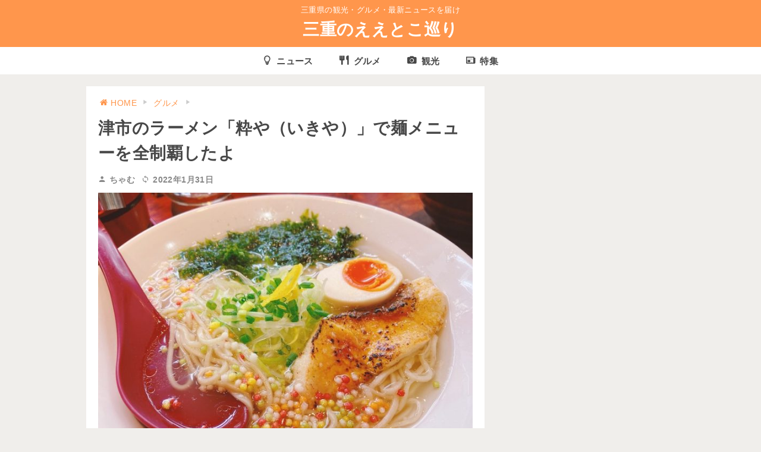

--- FILE ---
content_type: text/html; charset=utf-8
request_url: https://mie-eetoko.com/chusei/851
body_size: 18625
content:
<!DOCTYPE html>
<html>
<head prefix="og: http://ogp.me/ns# fb: http://ogp.me/ns/fb# article: http://ogp.me/ns/article#">
  <title>津市のラーメン「粋や（いきや）」で麺メニューを全制覇したよ | 三重のええとこ巡り - 三重県の観光・グルメ・最新ニュースを届け</title>
  <meta property="og:title" content="津市のラーメン「粋や（いきや）」で麺メニューを全制覇したよ"  />
  <meta property="og:type" content="website" />
  <meta property="og:url" content="https://mie-eetoko.com/chusei/851" />
  <meta property="og:image" content="https://i.mie-eetoko.com/IMG_5442-700x525.jpg" />
  <meta property="og:site_name" content="三重のええとこ巡り" />
  <meta property="og:description" content="津市久居藤が丘にある麺匠粋や（いきや）。地物食材にこだわった特性スープが頂ける人気のラーメン店を食レポしました。" />
  <meta property="fb:app_id" content="384420812002456" />
  <meta name="robots" content="max-image-preview:large">
  <meta name="twitter:card" content="summary_large_image">
  <meta name="twitter:title" content="津市のラーメン「粋や（いきや）」で麺メニューを全制覇したよ | 三重のええとこ巡り - 三重県の観光・グルメ・最新ニュースを届け">
  <meta content="津市久居藤が丘にある麺匠粋や（いきや）。地物食材にこだわった特性スープが頂ける人気のラーメン店を食レポしました。" name="description" /> 
  <meta name="twitter:description" content="津市久居藤が丘にある麺匠粋や（いきや）。地物食材にこだわった特性スープが頂ける人気のラーメン店を食レポしました。">
  <meta name="twitter:image:src" content="https://i.mie-eetoko.com/IMG_5442-700x525.jpg">
  <meta name="twitter:domain" content="https://mie-eetoko.com">
  <link rel="canonical" href="https://mie-eetoko.com/chusei/851" />
  <meta name="viewport" content="width=device-width, initial-scale=1.0" />
  <link rel="icon" href="/favicon.ico" />
  <link rel="alternate" type="application/rss+xml" title="三重のええとこ巡り" href="https://mie-eetoko.com/feed/">
  <style>﻿html{scroll-behavior:smooth}.dammy{margin:0px}.genre.news{color:#009ae5}.genre.gourmet{color:#e5b500}.genre.kanko{color:#2fb36b}.genre.report{color:#9876ff}.genre.event{color:#ff5151}*{margin:0px;padding:0px;line-height:1em;list-style:none;text-decoration:none}a.btn--orange{border:1px solid #ff964c;text-decoration:none !important;margin:0.8em 0px;display:block;text-align:center;border-radius:10px;line-height:1.5em}a.btn-c{position:relative;padding:0.8rem 3rem 0.8rem 2rem}a.btn-c i.fa{margin-right:1rem}a.btn-c:before{font-family:'icomoon';font-size:1.6rem;line-height:1;position:absolute;top:calc(50% - .8rem);right:1rem;margin:0;padding:0;content:'\e913'}body{background-color:#f0eeeb;font-size:15px;font-family:sans-serif;color:#484848;-webkit-text-size-adjust:100%;letter-spacing:.4px;overflow-wrap:break-word;word-break:normal}.wrap{margin:0px auto;box-sizing:border-box}.ads_sample{background-color:#eee;height:5em;line-height:5em;text-align:center;border:1px solid #aaa;box-sizing:border-box}header{font-family:'Kosugi Maru', sans-serif;background-color:#fff}header .description{font-size:13px;text-align:center;background-color:#ff964c;color:#fff;padding:8px;padding-top:10px}header .genre{text-align:center}header .genre li{display:inline-block}header .genre li a{display:block;padding:15px 20px;font-weight:bold;padding-bottom:12px;color:#484848;border-bottom:3px solid #fff}header .genre li.home a:before{content:"";font-family:"icomoon";margin-right:8px}header .genre li.news a:before{content:"";font-family:"icomoon";margin-right:8px}header .genre li.gourmet a:before{content:"";font-family:"icomoon";margin-right:8px}header .genre li.kanko a:before{content:"";font-family:"icomoon";margin-right:8px}header .genre li.report a:before{content:"";font-family:"icomoon";margin-right:8px}header .genre li.active.home a,header .genre li.home:hover{color:#ff964c}header .genre li.active.news a,header .genre li.news:hover a{color:#009ae5}header .genre li.active.gourmet a,header .genre li.gourmet:hover a{color:#e5b500}header .genre li.active.kanko a,header .genre li.kanko:hover a{color:#2fb36b}header .genre li.active.report a,header .genre li.report:hover a{color:#9876ff}header .genre li.active.event a,header .genre li.event:hover a{color:#ff5151}header .logo .title{padding-top:5px;padding-bottom:15px;text-align:center;background-color:#ff964c}header .logo .title a{font-size:28px;color:#fff;font-weight:bold}#visual{background-color:#484848;margin-bottom:50px}#visual .wrap:after{content:".";display:block;clear:both;height:0;visibility:hidden}#visual .wrap .carousel-cell span{position:absolute;bottom:0px;right:0px;background-color:rgba(0,0,0,0.5);color:#fff;padding:10px;display:block;font-weight:bold;font-size:17px}#visual .wrap img{height:300px;display:block}#container{margin:20px 0px}#container #pankuzu{font-size:13px;color:#ccc;margin-bottom:15px;background-color:#fff}#container #pankuzu i{vertical-align:top}#container #pankuzu a{margin:0px 3px;color:#ff964c;font-size:14px}#container #pankuzu a.home:before{content:"\e905";font-family:"icomoon";margin-right:5px}#container #main{display:flex;margin:0px auto;width:990px;justify-content:space-between}#container #main #user{margin-bottom:20px;padding-bottom:15px;background-color:#fff}#container #main #user .icon{background-image:url(/cover_1x.jpg);height:130px;background-repeat:no-repeat;background-position:center;background-size:cover;text-align:center;position:relative}#container #main #user .icon.cham{background-image:url(/cham_cover_1x.jpg)}#container #main #user .icon img{-webkit-box-shadow:0px 0px 5px rgba(72,72,72,0.6);-moz-box-shadow:0px 0px 5px rgba(72,72,72,0.6);box-shadow:0px 0px 5px rgba(72,72,72,0.6);width:20%;position:absolute;bottom:-23%;left:50%;margin-left:-10%;border-radius:50%;border:3px solid #fff}#container #main #user .name{text-align:center;margin-top:50px;font-size:18px;font-weight:bold}#container #main #user .profile{padding:20px;font-size:14px;line-height:1.6em}#container #main #user .twitter{padding:0px 20px;margin-bottom:10px;text-align:center}#container #main #user .twitter a{background-color:#eee;padding:8px;color:#333;display:inline-block;font-size:14px;margin-bottom:8px;margin-right:8px;border:1px solid #dfdfdf;border-radius:5px;transition:0.3s ease;font-size:17px}#container #main #user .twitter a:hover{opacity:0.6}#container #main #contents{width:670px}#container #main .ads_relate{margin-top:20px}#container #main #pager{margin-top:10px}#container #main #pager ul:after{content:".";display:block;clear:both;height:0;visibility:hidden}#container #main #pager ul li{float:left;display:block;list-style:none;margin-top:10px;height:calc(10% - 9px);width:calc(10% - 9px);margin-right:10px}#container #main #pager ul li:nth-child(10n){margin-right:0px}#container #main #pager ul li a{font-size:1.4em;border:1px solid #ff964c;box-sizing:border-box;text-align:center;display:block;height:100%;width:100%;text-decoration:none;color:#ff964c;line-height:40px;background-color:#fff}#container #main #pager ul li.cursor a{border:1px solid #ff9549;background-color:#ff964c;color:#fff}#container #main .ads_pc{display:block}#container #main .ads_sp{display:none}#container #main .ads_auto{margin-top:30px}#container #main .thumbnail_list .list{border-bottom:1px solid #eaeaea;transition:0.3s ease;margin-bottom:10px;padding-bottom:10px}@media screen and (min-width: 900px){#container #main .thumbnail_list .list:hover{opacity:0.7}}#container #main .thumbnail_list .list:after{content:".";display:block;clear:both;height:0;visibility:hidden}#container #main .thumbnail_list .list .image{float:left;width:25%;position:relative}#container #main .thumbnail_list .list .image img{width:100%;height:auto;display:block}#container #main .thumbnail_list .list .image span{display:block;width:28px;height:28px;line-height:28px;border:2px solid #fff;border-radius:20px;position:absolute;background-color:#bbb;color:#fff;top:-10px;left:-10px;text-align:center;font-size:15px;font-weight:bold}#container #main .thumbnail_list .list:nth-child(1) .image span{background-color:#e5b500}#container #main .thumbnail_list .list:nth-child(2) .image span{background-color:#009ae5}#container #main .thumbnail_list .list:nth-child(3) .image span{background-color:#fda18c}#container #main .thumbnail_list .list:last-child{margin-bottom:0px}#container #main .thumbnail_list .list .content{float:right;width:70%}#container #main .thumbnail_list .list .content .title,#container #main .thumbnail_list .list .content .ranking{color:#484848;font-size:17px;line-height:1.45em;font-weight:bold;overflow:hidden}#container #main .thumbnail_list .list .content .date{color:#888;margin-top:0.3em;font-size:13px}#container #main .thumbnail_list .list .content .view{margin-top:0.5em;font-size:17px;font-weight:bold;color:#888}#container #main .thumbnail_list .list .content .view:before{content:"";font-family:"icomoon";margin-right:4px}#container #main .thumbnail_list .list .content .ranking+.title{line-height:1.4em}#container #main #sidebar{width:300px}#container #main #sidebar .thumbnail_list .list:last-child{border-bottom:0px;padding-bottom:0px}#container #main #sidebar .fixed{margin-top:20px;position:-webkit-sticky;position:sticky;top:20px}#container #main #sidebar .jingu a{padding:17px;background-color:#fff;display:block;color:#484848;font-weight:bold;text-decoration:none}#container #main #sidebar .jingu a img{display:block;width:100%;height:auto}#container #main #sidebar .jingu a span{display:block}#container #main #sidebar .jingu a .text{padding:10px 0px;line-height:1.5em}#container #main #sidebar .jingu a .download{background-color:#ff964c;color:#fff;font-weight:bold;padding:15px;border-radius:15px;text-align:center}#container #main #sidebar .box{margin-top:20px}#container #main #sidebar .box:first-child{margin-top:0px}#container #main #sidebar .box h5{border-top:3px solid #ff964c;color:#484848;background-color:#fff;padding:15px;font-size:17px}#container #main #sidebar .box h5 i{margin-right:10px;color:#ff964c}#container #main #sidebar .box .inner{padding:15px;padding-top:5px;background-color:#fff}#container #main #sidebar .box .tag{padding:0px}#container #main #sidebar .box .tag:after{content:".";display:block;clear:both;height:0;visibility:hidden}#container #main #sidebar .box .tag li{border-top:1px solid #eaeaea;text-align:center;float:left;box-sizing:border-box;width:50%}#container #main #sidebar .box .tag li:nth-child(2n){border-left:1px solid #eaeaea}#container #main #sidebar .box .tag li a{display:block;padding:12px;color:#ff964c;font-size:14px;font-weight:bold}#container #main #sidebar .box .tag li a:hover{opacity:0.8;transition:0.3s ease}#container #main #sidebar .box .genre{padding:0px}#container #main #sidebar .box .genre li{border-top:1px solid #eaeaea;text-align:left}#container #main #sidebar .box .genre li:nth-child(2n){border-left:1px solid #eaeaea}#container #main #sidebar .box .genre li a{display:block;padding:12px;color:#ff964c;padding-left:15px}#container #main #sidebar .box .genre li a:hover{opacity:0.8;transition:0.3s ease}#container #main #sidebar .box .genre li.news a:before{content:"";font-family:"icomoon";margin-right:15px}#container #main #sidebar .box .genre li.gourmet a:before{content:"";font-family:"icomoon";margin-right:15px}#container #main #sidebar .box .genre li.kanko a:before{content:"";font-family:"icomoon";margin-right:15px}#container #main #sidebar .box .genre li.report a:before{content:"";font-family:"icomoon";margin-right:15px}#container #main #sidebar .box .whats .image img{width:100%;object-fit:cover;height:150px}#container #main #sidebar .box .whats .content{line-height:1.6em;font-size:14px}#container #main #sidebar .box .whats .content a{display:block;margin-top:14px}#container #main #sidebar .box.ads{text-align:center}#container #main #sidebar .box .tags{padding-bottom:10px}#container #main #sidebar .box .tags ul{font-size:0}#container #main #sidebar .box .tags ul li{display:inline-block;line-height:1.4em}#container #main #sidebar .box .tags ul li a{background-color:#eee;padding:8px;color:#484848;display:inline-block;font-size:13px;margin-bottom:8px;margin-right:8px;border:1px solid #dfdfdf;border-radius:5px;transition:0.3s ease;background-color:#e1e1e1;border-color:#d5d5d5}#container #main #sidebar .box .tags ul li a:hover{opacity:0.6}#container #main #category_visual{background-image:no-repeat;background-position:center;background-size:cover;color:#fff;margin-bottom:30px}#container #main #category_visual .category_wrap{background-color:rgba(0,0,0,0.5);padding:50px 160px}#container #main #category_visual h1{font-size:28px;margin-bottom:20px;text-align:center;font-weight:bold}#container #main #category_visual p{font-size:17px;line-height:1.6em}#container #main #article{background-color:#fff;padding-top:20px;padding-bottom:1px}#container #main #article #article_header{padding-left:20px;padding-right:20px}#container #main #article #article_header .meta{color:#888;font-size:14px;font-weight:bold;margin:15px 0px}#container #main #article #article_header .meta a{color:#888;font-size:14px;margin-right:0.5em}#container #main #article #article_header .meta span{color:#ff964c}#container #main #article #article_header .meta.event{line-height:1.6em}#container #main #article #article_header .tag{margin:10px 0px}#container #main #article #article_header .tag a{display:inline-block;padding:10px;background-color:#eee;border:1px solid #ddd;border-radius:10px;font-size:13px;color:#484848;margin-right:6px}#container #main #article #article_header h1{font-size:28px;font-weight:bold;line-height:1.5em;color:#484848;margin-bottom:15px}#container #main #article #article_header .author{margin:1em 0px;margin-top:10px;color:#333}#container #main #article #article_header .author a{color:#333;font-size:14px}#container #main #article #article_header .image img{width:100%;height:auto;display:block}#container #main #article #article_header .maegaki{margin-top:27px}#container #main #article #article_header .maegaki p{font-size:17px;line-height:1.8em}#container #main #article .share{margin-top:15px;display:flex;justify-content:space-between}#container #main #article .share li{width:48%;margin-right:1.2%}#container #main #article .share li a{display:block;padding:15px 0px;font-size:14px;text-align:center;color:#fff;border-radius:5px;border-bottom:4px solid}#container #main #article .share li a i{margin-right:5px}#container #main #article .share li:last-child{margin-right:0px}#container #main #article .share .twitter a{background-color:#1DA1F2;border-color:#0b76b8}#container #main #article .share .facebook a{background-color:#4267b2;border-color:#2d477a}#container #main #article .share .line a{background-color:#00B900;border-color:#006d00}#container #main #article .share .pocket a{background-color:#d3505a;border-color:#ab2b35}#container #main #article .share .hatena a{background-color:#2d6bc4;border-color:#1f4986}#container #main #article dl{border-top:1px solid #ddd;border-left:1px solid #ddd;margin:1em 0px;display:flex;flex-wrap:wrap}#container #main #article dl dt{font-weight:bold;width:200px}#container #main #article dl dt,#container #main #article dl dd{border-bottom:1px solid #ddd;border-right:1px solid #ddd;box-sizing:border-box;font-size:17px;line-height:1.6em;padding:15px;background-color:#eee}#container #main #article dl dt:nth-of-type(odd),#container #main #article dl dd:nth-of-type(odd){background-color:#fff}#container #main #article dl dd{width:calc(100% - 200px)}#container #main #article #index{background-color:#eee;border:2px solid #ff964c;margin:30px 20px;position:relative}#container #main #article #index a{color:#484848;font-weight:normal}#container #main #article #index a:hover{text-decoration:underline}#container #main #article #index p.index_title{margin:0px;font-size:17px;font-weight:bold;background-color:#ff964c;color:#fff;line-height:1.4em;padding:5px 15px;text-align:center}#container #main #article #index p.index_title:before{content:"";font-family:"icomoon";margin-right:8px}#container #main #article #index p.index_switch{margin:0px;text-align:center;position:absolute;bottom:0px;left:0px;width:100%;cursor:pointer;background:linear-gradient(to bottom, rgba(250,252,252,0) 0%, rgba(250,252,252,0.95) 90%);padding-top:25px;padding-bottom:15px}#container #main #article #index p.index_switch span{display:inline-block;background-color:#ff964c;color:#fff;padding:10px 15px;padding-bottom:10px;border-radius:20px;font-size:13px;color:#fff;font-weight:bold}#container #main #article #index p.index_switch.off span:before{content:"目次を開く ";font-family:"icomoon";margin-right:8px}#container #main #article #index p.index_switch.on{position:static;padding-top:0px}#container #main #article #index p.index_switch.on span:before{content:"目次を閉じる ";font-family:"icomoon";margin-right:8px}#container #main #article #index ul{margin:0px;padding:17px;padding-left:0px;padding-bottom:15px;overflow:hidden}#container #main #article #index ul li{margin-bottom:0.6em;list-style:none}#container #main #article #index ul li:after{content:".";display:block;clear:both;height:0;visibility:hidden}#container #main #article #index ul li:last-child{margin-bottom:0px}#container #main #article #index ul li span{color:#ff964c;font-weight:bold;float:left;width:calc(1.7em + 5px);display:block;line-height:1.5em;text-align:right}#container #main #article #index ul li a{font-weight:bold;text-decoration:none;float:right;font-size:17px;display:block;width:calc(100% - 1.6em - 12px);line-height:1.5em}#container #main #article #article_body{margin:20px 0px;padding-left:20px;padding-right:20px}#container #main #article #article_body .news_image figcaption{text-align:center;margin-top:0.7em;color:#888;line-height:1.4em;font-size:13px}#container #main #article #article_body #writer{margin:25px 0px}#container #main #article #article_body .draft{margin-top:1rem;position:relative;color:#664d03;background-color:#fff3cd;border-color:#ffecb5;padding:1rem 1rem;margin-bottom:1rem;border:1px solid transparent;border-radius:0.25rem;line-height:1.5em;text-align:center;font-size:1.4em}#container #main #article #article_body img{width:100%;height:auto;display:block}#container #main #article #article_body h2{background-color:#ff964c;color:#fff;padding:12px 15px;margin-top:2em;margin-bottom:1em;line-height:1.4em;font-size:20px;font-weight:bold;position:relative;border-radius:6px}#container #main #article #article_body h2:after{position:absolute;content:'';top:100%;left:30px;border:15px solid transparent;border-top:15px solid #ff964c;width:0;height:0}#container #main #article #article_body .caption{text-align:center;color:#888;line-height:1.5em;font-size:13px}#container #main #article #article_body .caption img{display:block;margin-bottom:1em}#container #main #article #article_body h2+h3{margin-top:2em}#container #main #article #article_body blockquote{border:1px solid #ccc;padding:15px;background-color:#eee;margin:20px 0px;line-height:2em}#container #main #article #article_body blockquote p{margin-top:15px;margin-bottom:0px}#container #main #article #article_body h3{margin-top:1.5em;border-left:4px solid #ff964c;padding-left:0.6em;padding-top:0.5em;padding-bottom:0.5em;font-weight:bold;line-height:1.5em;color:#484848;font-size:18px;margin-bottom:1em}#container #main #article #article_body h3+h4{margin-top:1.5em}#container #main #article #article_body .yoyaku{display:flex;justify-content:space-between;border:1px solid #ccc;border-radius:10px;padding:13px;margin:20px 0px}#container #main #article #article_body .yoyaku .yoyaku_img{flex:0 0 20%}#container #main #article #article_body .yoyaku .yoyaku_img img{display:block;object-fit:cover;height:100%}#container #main #article #article_body .yoyaku .yoyaku_info{margin:0px 20px;flex-grow:1}#container #main #article #article_body .yoyaku .yoyaku_info .yoyaku_title{font-size:1.3em;line-height:1.5em;font-weight:bold}#container #main #article #article_body .yoyaku .yoyaku_info .yoyaku_plan{color:#aaa;margin-top:0.4em;line-height:1.5em}#container #main #article #article_body .yoyaku .yoyaku_button{margin-top:0.8em}#container #main #article #article_body .yoyaku .yoyaku_button a{display:block;font-size:16px;background-color:#ff964c;color:#fff;font-weight:bold;padding:12px;border-radius:15px;text-align:center;text-decoration:none}#container #main #article #article_body .yoyaku .yoyaku_button a:hover{background-color:#ff964ccc}#container #main #article #article_body .yoyaku .yoyaku_price{font-size:0.9em;white-space:nowrap;flex:1}#container #main #article #article_body .yoyaku .yoyaku_price span{margin-top:7px;display:block;font-size:1.7em;font-weight:bold}#container #main #article #article_body h4{margin-top:2em;line-height:1.4em;font-size:17px;font-weight:bold}#container #main #article #article_body h4:before{content:"\e904";font-family:"icomoon";color:#ff964c;margin-right:8px}#container #main #article #article_body .report_link{background:#fff;display:table;border:solid 3px #ff964c;font-weight:bold;max-width:400px;margin:1.5em 0}#container #main #article #article_body .report_link a{text-decoration:none;display:block;height:100%}#container #main #article #article_body .report_link .image{display:table-cell;width:100px;height:100px;vertical-align:middle}#container #main #article #article_body .report_link .image amp-img{height:100%}#container #main #article #article_body .report_link .image img{height:100%;width:100%;object-fit:cover;margin:0px}#container #main #article #article_body .report_link .title{display:table-cell;vertical-align:middle;padding:0.5em 1em;width:calc(100% - 100px);border-left:#ff964c solid 3px;margin:0px;line-height:1.4em;font-size:1em}#container #main #article #article_body .report_link .title a{line-height:1.4em}#container #main #article #article_body .fuki{margin-top:1.5em;display:block}#container #main #article #article_body .fuki p{margin:0px}#container #main #article #article_body .fuki:before,#container #main #article #article_body .fuki:after{clear:both;content:"";display:block}#container #main #article #article_body .fuki span.icon{display:block;float:left;width:80px;text-align:center;font-size:0.75em}#container #main #article #article_body .fuki.fugamaru span.icon:before{background-image:url("https://i.mie-eetoko.com/DSC019022.jpg")}#container #main #article #article_body .fuki.cham span.icon:before{background-image:url("https://i.mie-eetoko.com/IMG_8119.jpg")}#container #main #article #article_body .fuki.hodumi span.icon:before{background-image:url("https://i.mie-eetoko.com/Yfq4mUGY_400x400.jpg")}#container #main #article #article_body .fuki span.icon:before{content:"";width:80px;height:80px;background-size:cover;border-radius:45px;display:block;margin-bottom:5px}#container #main #article #article_body .fuki span.text{display:block;position:relative;margin:0 100px 0px;margin-right:0px;padding:16px;box-shadow:1px 1px 5px #aaaaaa90;border-radius:10px;background-color:#f0f0f0;border:1px solid #aaa;line-height:1.7em;font-size:0.9em}#container #main #article #article_body .fuki span.text:before{position:absolute;top:16px;left:-24px;content:'';border:12px solid transparent;border-right:12px solid #aaa}#container #main #article #article_body .fuki span.text:after{position:absolute;top:16px;left:-22px;content:'';border:12px solid transparent;border-right:12px solid #f0f0f0}#container #main #article #article_body div.mbox{padding:15px;background-color:#eee;margin:30px 0px;line-height:1.4em;border-radius:13px}#container #main #article #article_body div.mbox>*{margin-top:0px}#container #main #article #article_body div.mbox *:last-child{margin-bottom:0px}#container #main #article #article_body iframe{margin-top:1em;display:block;width:100%;height:350px}#container #main #article #article_body p{font-size:17px;line-height:1.9em;margin:1.5em 0px}#container #main #article #article_body a{text-decoration:underline;color:#ff964c}#container #main #article #article_body .image{font-size:13px;line-height:1em;display:block;text-align:center;margin-bottom:-10px}#container #main #article #article_body .image i{color:#888;font-style:normal}#container #main #article #article_body .image img{display:block;margin-bottom:5px;margin-left:auto;margin-right:auto}#container #main #article #article_body h4+p,#container #main #article #article_body h4+div,#container #main #article #article_body h4+ul{margin-top:1em}#container #main #article #article_body ul{border:solid 2px #ffb03f;padding:0 0.5em;position:relative}#container #main #article #article_body ul li{line-height:1.5;padding:0.5em 0 0.5em 1.4em;border-bottom:dashed 1px silver;list-style-type:none !important}#container #main #article #article_body ul li:before{content:"";font-family:"icomoon";margin-right:8px}#container #main #article #article_body ul li:before{position:absolute;left:0.5em;color:#ffb03f}#container #main #article #article_body ul li:last-of-type{border-bottom:none}#container #main #article #article_body .author{padding:15px;background-color:#eee;display:flex;margin:30px 0px;margin-bottom:10px}#container #main #article #article_body .author p{margin:0px;font-size:14px}#container #main #article #article_body .author .image{width:80px;height:80px;margin-right:20px}#container #main #article #article_body .author .image img{width:100%;height:100%;object-fit:cover;border-radius:40px;margin:0px}#container #main #article #article_body .author .info{width:75%}#container #main #article #article_body .author .info .name{font-weight:bold;margin:0.5em 0px}#container #main #article #article_body .author .info .name a{font-size:18px;text-decoration:none}#container #main #article #article_footer{padding-left:20px;padding-right:20px;padding-bottom:20px}#container #main #article #article_footer .share_title{font-size:13px;color:#888;text-align:center}#container #main #article #article_footer .tag{text-align:center;margin:15px 0px;margin-bottom:20px}#container #main #article #article_footer .tag a{background-color:#eee;padding:8px;color:#484848;display:inline-block;font-size:13px;margin-bottom:8px;margin-right:8px;border:1px solid #dfdfdf;border-radius:5px;transition:0.3s ease}#container #main #article #article_footer .tag a:hover{opacity:0.6}#container #main #article #article_footer .ads_box{margin:0px auto}#container #main #article #article_footer .ads_box:after{content:".";display:block;clear:both;height:0;visibility:hidden}#container #main #article #article_footer .ads_box .ads{float:left}#container #main #article #article_footer .ads_box .ads:last-child{float:right}#container #main #article .article_other h5{text-align:center;font-size:17px;margin-bottom:15px;border-top:3px solid #ff964c;padding:15px;border-bottom:1px solid #eaeaea}#container #main #article .article_other .article_other_body{margin:0px 20px}#container #main #article .article_other .article_other_body p{font-size:14px;line-height:1.5em;margin-top:1em}#container #main #article .article_other .article_other_body p:first-child{margin-top:0}#container #main #article .article_other .article_other_body p a:first-child{margin-right:15px}#container #main #article .article_other .article_other_body .view{margin-top:0.4em}#container #main #article .article_other .thumbnail_list{padding-bottom:5px}#container #main #article .article_other .thumbnail_list:after{content:".";display:block;clear:both;height:0;visibility:hidden}#container #main #article .article_other .thumbnail_list .list{float:left;width:48%}#container #main #article .article_other .thumbnail_list .list .title{height:4.2em;overflow:hidden}#container #main #article .article_other .thumbnail_list .list:nth-child(2n){margin-left:4%}#container #main #article .article_other .thumbnail_list .list:last-child{margin-bottom:0px}#container #main #article #article_event{margin-top:30px;margin-bottom:20px}#container #new_entry{background-color:#fff;position:relative;margin-bottom:20px}#container #new_entry a{display:block}#container #new_entry .image img{width:100%;height:auto;display:block}#container #new_entry .image .label{position:absolute;top:0px;left:0px;background-color:#ff0000;color:#fff;font-size:18px;font-weight:bold;padding:10px 15px;display:inline-block}#container #new_entry .info{position:absolute;bottom:0px;width:100%;padding:20px;box-sizing:border-box;background:-moz-linear-gradient(top, transparent 0%, transparent 3%, rgba(0,0,0,0.7) 100%);background:-webkit-linear-gradient(top, transparent 0%, transparent 3%, rgba(0,0,0,0.7) 100%);background:linear-gradient(to bottom, transparent 0%, transparent 3%, rgba(0,0,0,0.7) 100%);filter:progid:DXImageTransform.Microsoft.gradient( startColorstr='#00000000', endColorstr='#b3000000',GradientType=0 );font-weight:bold}#container #new_entry .genre{font-size:14px;font-weight:bold;margin-bottom:10px;color:#fff;display:inline-block;padding:8px;border-radius:10px}#container #new_entry .genre.news{background-color:#009ae5}#container #new_entry .genre.news:before{content:"";font-family:"icomoon";margin-right:8px}#container #new_entry .genre.gourmet{background-color:#e5b500}#container #new_entry .genre.gourmet:before{content:"";font-family:"icomoon";margin-right:8px}#container #new_entry .genre.kanko{background-color:#2fb36b}#container #new_entry .genre.kanko:before{content:"";font-family:"icomoon";margin-right:8px}#container #new_entry .genre.report{background-color:#9876ff}#container #new_entry .genre.report:before{content:"";font-family:"icomoon";margin-right:8px}#container #new_entry h2{color:#fff;line-height:1.6em;font-size:23px;text-shadow:0px 0px 10px #000000}#container #new_entry .description{text-shadow:0px 0px 10px #000000;margin-top:15px;font-size:14px;line-height:1.6em;color:#eee}#container #entries:after{content:".";display:block;clear:both;height:0;visibility:hidden}#container #entries .title{background-color:#fff;padding:15px;margin-bottom:20px;font-weight:bold}#container #entries .description{line-height:1.7em;margin-top:-10px;font-size:14px;margin-bottom:35px}#container #entries .list:after{content:".";display:block;clear:both;height:0;visibility:hidden}#container #entries .entry{background-color:#fff;height:200px;overflow:hidden}#container #entries .entry>.link{display:block;transition:0.3s ease}@media screen and (min-width: 900px){#container #entries .entry>.link:hover{opacity:0.7}}#container #entries .entry:after{content:".";display:block;clear:both;height:0;visibility:hidden}#container #entries .entry .link{height:100%}#container #entries .entry .thumbnail{height:100%;float:left;width:40%;position:relative}#container #entries .entry .thumbnail img{width:100%;object-fit:cover;display:block;height:100%}#container #entries .entry .info{padding:15px;float:left;width:60%;box-sizing:border-box;border-bottom:1px solid #eaeaea;height:100%}#container #entries .entry .info .genre{font-weight:bold;font-family:'Kosugi Maru', sans-serif;margin-bottom:10px}#container #entries .entry .info h2{font-size:18px;line-height:1.4em;color:#484848;font-weight:700;display:block;height:2.9em;overflow:hidden;margin-bottom:6px}#container #entries .entry .info .date{color:#888;margin:15px 0px;font-size:13px}#container #entries .entry .info .maegaki{font-size:14px;line-height:1.7em;color:#484848;height:3em;overflow:hidden}footer{text-align:center;background-color:#fff;padding:20px;color:#888}footer a{color:inherit;text-decoration:underline}footer .copy{font-size:13px}@media screen and (max-width: 900px){.wrap{width:100%}body{padding:0px}header{z-index:999}header .description{padding-bottom:5px}header .logo{margin:0px}header .logo .title{padding-bottom:12px}header .logo .title a{line-height:1em;display:block;text-align:center;font-size:20px}header nav{overflow-x:scroll;width:100%;position:relative;border-bottom:1px solid #ddd;z-index:999}header nav ul.genre{display:table;padding-left:12px}header nav ul.genre li{padding-right:18px;display:table-cell;white-space:nowrap}header nav ul.genre li a{display:inline-block;padding:10px 0px;padding-bottom:7px;font-size:13px}#visual{margin-bottom:23px}#visual .wrap .carousel-cell span{font-size:13px}#visual .wrap img{height:190px}#container{margin:0px}#container #main{display:block;width:auto;overflow:hidden}#container #main #contents{margin:0px;width:100%}#container #main #contents #user .icon img{width:96px;margin-left:-48px}#container #main #contents #user .name{margin-top:50px;font-size:18px}#container #main #contents #user .profile{padding-top:15px;font-size:14px}#container #main #contents #category_visual{margin-bottom:8px}#container #main #pager{margin:10px}#container #main #pager ul li{width:calc(20% - 8px);margin-right:10px;margin-top:12px}#container #main #pager ul li:nth-child(5n){margin-right:0px}#container #main .ads_sp{display:block}#container #main #sidebar{margin:0px;width:100%;box-sizing:border-box;display:flex;flex-direction:column;margin-top:20px}#container #main #sidebar .fixed{position:static}#container #main #sidebar .ads{overflow:scroll}#container #main #sidebar .box{order:1}#container #main #sidebar .box h5{font-size:18px;padding-top:12px}#container #main #sidebar .box:last-child{order:-1}#container #main #category_visual .category_wrap{padding:20px}#container #main #category_visual h1{font-size:18px;margin-bottom:20px}#container #main #category_visual p{font-size:14px}#container #main #new_entry{margin-bottom:0px}#container #main #new_entry .info{padding:16px 12px}#container #main #new_entry .info .description{display:none}#container #main #new_entry .info h2{font-size:20px;line-height:1.5em}#container #main #entries{padding:0px}#container #main #entries .title{margin-bottom:0px;padding:25px 15px;font-size:18px}#container #main #entries .entry{width:auto;height:123px}#container #main #entries .entry:first-child .info{border-top:1px solid #eaeaea}#container #main #entries .entry:last-child{margin-bottom:0px}#container #main #entries .entry .thumbnail{width:32%}#container #main #entries .entry .info{width:68%;padding:12px}#container #main #entries .entry .info h2{font-size:17px;line-height:1.6em;height:3em;overflow:hidden}#container #main #entries .entry .info .date{margin-top:10px;margin-bottom:8px}#container #main #entries .entry .info p{font-size:14px}#container #main #entries .entry .info .maegaki{display:none}#container #main #article{padding:0px}#container #main #article #article_header{padding:0px;padding-top:5px}#container #main #article #article_header #pankuzu{padding:8px 17px;margin-bottom:10px;padding-bottom:0px}#container #main #article #article_header #pankuzu a{font-size:14px}#container #main #article #article_header .meta{font-size:14px;padding-left:17px;padding-right:17px;margin-top:10px}#container #main #article #article_header .tag{padding-left:10px}#container #main #article #article_header h1{font-size:21px;margin:12px 0px;line-height:1.4em;padding-left:17px;padding-right:17px}#container #main #article #article_header .maegaki{margin-top:17px}#container #main #article #article_header .maegaki p{padding:0px 17px;line-height:1.6em;font-size:14px}#container #main #article .ads_auto{margin:24px 0px}#container #main #article #index{margin:20px 17px}#container #main #article #index p{font-size:14px;padding:0px}#container #main #article #index p:before{width:35px;height:35px;line-height:35px}#container #main #article #index ul{padding:12px 10px;padding-left:0px}#container #main #article #index ul li{margin-bottom:0.8em;font-size:14px}#container #main #article #index ul li a{font-size:14px}#container #main #article #article_body{padding-left:17px;padding-right:17px;padding-bottom:10px;padding-top:0px;margin:0px}#container #main #article #article_body .fuki+h3{margin-top:1em}#container #main #article #article_body h3{margin-bottom:1em}#container #main #article #article_body .yoyaku{padding:0px;overflow:hidden;display:block;position:relative}#container #main #article #article_body .yoyaku .yoyaku_img{height:140px}#container #main #article #article_body .yoyaku .yoyaku_price{position:absolute;top:15px;right:15px;font-weight:bold;background-color:#fff;padding:12px;border-radius:15px;box-shadow:1px 1px 5px #aaaaaa;font-size:0.7em}#container #main #article #article_body .yoyaku .yoyaku_price span{font-size:2em}#container #main #article #article_body .yoyaku .yoyaku_info{padding:13px;margin:0px}#container #main #article #article_body dl{margin-top:1em;width:100%;display:block}#container #main #article #article_body dl dt,#container #main #article #article_body dl dd{width:100%;padding:10px 15px}#container #main #article #article_body dl dt{border-bottom:none;padding-bottom:0}#container #main #article #article_body dl dd{padding-top:5px}#container #main #article #article_body p{margin-top:1.4em;margin-bottom:1.4em;font-size:17px;line-height:1.8em}#container #main #article #article_body .google-auto-placed{margin-bottom:2em !important}#container #main #article #article_body .gallery_info,#container #main #article #article_body dl dd,#container #main #article #article_body dl dt{font-size:15px}#container #main #article #article_body .gallery_info{margin-top:1em}#container #main #article #article_body ul{font-size:17px}#container #main #article #article_body h2{font-size:18px;margin-bottom:1.2em;padding-bottom:10px}#container #main #article #article_body h3,#container #main #article #article_body h4{font-size:17px}#container #main #article #article_footer{padding-left:15px;padding-right:15px}#container #main #article #article_footer .share_title{margin-bottom:0px}#container #main #article #article_footer .ads_box{width:100%}#container #main #article #article_footer .ads_box .ads{float:none;width:100%;text-align:center;margin-top:20px;overflow:hidden}#container #main #article .article_other p a{display:block;margin-top:15px;display:block;margin-right:0px}#container #main #article .article_other .thumbnail_list{margin:0px}#container #main #article .article_other .thumbnail_list .list{float:none;width:auto;margin-left:0px}#container #main #article .article_other .thumbnail_list .list:nth-child(2n){margin-left:0px}#container #main #article .article_other .thumbnail_list .list .image{padding-left:10px;box-sizing:border-box;width:22%}#container #main #article .article_other .thumbnail_list .list .content{width:72%;padding-right:11px}#container #main #article .article_other .thumbnail_list .list .content .title{font-size:17px}#container #main #article .share{margin-top:15px}#container #main #article .share li a{padding:10px 0px;font-size:20px;text-align:center}#container #main #article .share li a i{margin:0px}#container #main #article .share li a span{display:none}footer{margin-top:20px}footer a{display:block;margin-top:10px}}.slider{position:relative}.slider .next,.slider .prev{border-radius:20px;position:absolute;top:50%;transform:translate(-50%, -50%);font-size:2.8em;color:#fff;text-shadow:0px 0px 10px black;cursor:pointer}.slider .next:active,.slider .prev:active{color:#ffff00}.slider .next{right:-10px}.slider .prev{left:30px}.slide-wrap{display:-webkit-box;display:-ms-flexbox;display:flex;overflow-x:scroll;-webkit-overflow-scrolling:touch;overflow-scrolling:touch;scroll-snap-type:x mandatory;padding:0;margin:0 0 1em 0;scroll-behavior:smooth}.slide{position:relative}.slide .slide_text{display:block;bottom:0px;width:100%;left:0px;box-sizing:border-box;padding:15px;text-align:center;font-size:13px;background:linear-gradient(to bottom, rgba(0,0,0,0), rgba(0,0,0,0.7));color:#fff;font-weight:bold;position:absolute;bottom:0px}.slide img{width:100%;height:auto}.slide-wrap .slide-content{flex:0 0 80%;margin:0 10px;height:100%}.slide-wrap .slide-content:first-child{margin-left:0px}.slide-wrap .slide-content:last-child{margin-right:0px}@media screen and (max-width: 480px){.slide-wrap .slide-content{flex:0 0 80%;margin:0px 5px;scroll-snap-align:center}}
@font-face{font-family:'icomoon';src:url(/fonts/icomoon.eot?etbb58);src:url(/fonts/icomoon.eot?etbb58#iefix) format("embedded-opentype"),url(/fonts/icomoon.ttf?etbb58) format("truetype"),url(/fonts/icomoon.woff?etbb58) format("woff"),url(/fonts/icomoon.svg?etbb58#icomoon) format("svg");font-weight:normal;font-style:normal;font-display:block}[class^="icon-"],[class*=" icon-"]{font-family:'icomoon';speak:never;font-style:normal;font-weight:normal;font-variant:normal;text-transform:none;line-height:1;-webkit-font-smoothing:antialiased;-moz-osx-font-smoothing:grayscale}.icon-person:before{content:"\e900"}.icon-loop:before{content:"\e901"}.icon-remove_red_eye:before{content:"\e902"}.icon-line-chart:before{content:"\e903"}.icon-check-square:before{content:"\e904"}.icon-home:before{content:"\e905"}.icon-tags:before{content:"\e906"}.icon-document-text:before{content:"\e907"}.icon-camera:before{content:"\e908"}.icon-calendar:before{content:"\e909"}.icon-tag:before{content:"\e90a"}.icon-pocket:before{content:"\e90b"}.icon-hatenabookmark:before{content:"\e90c"}.icon-line:before{content:"\e90d"}.icon-th-list:before{content:"\e90e"}.icon-plus-alt:before{content:"\e90f"}.icon-envelope:before{content:"\e910"}.icon-arrow-left-circle:before{content:"\e911"}.icon-arrow-right-circle:before{content:"\e912"}.icon-play_arrow:before{content:"\e913"}.icon-arrow-up-alt1:before{content:"\e914"}.icon-fork-and-knife:before{content:"\e915"}.icon-newspaper:before{content:"\e916"}.icon-camera1:before{content:"\e917"}.icon-bulb:before{content:"\e918"}.icon-location2:before{content:"\e948"}.icon-clock:before{content:"\e94e"}.icon-search:before{content:"\e986"}.icon-clipboard:before{content:"\e9b8"}.icon-point-up:before{content:"\ea03"}.icon-point-right:before{content:"\ea04"}.icon-point-down:before{content:"\ea05"}.icon-point-left:before{content:"\ea06"}.icon-checkmark:before{content:"\ea10"}.icon-facebook:before{content:"\ea90"}.icon-instagram:before{content:"\ea92"}.icon-twitter:before{content:"\ea96"}
</style>
  <!-- Global site tag (gtag.js) - Google Analytics -->
  <script async src="https://www.googletagmanager.com/gtag/js?id=UA-58021638-10"></script>
  <script>
    window.dataLayer = window.dataLayer || [];
  function gtag(){dataLayer.push(arguments);}
  gtag('js', new Date());
  
  gtag('config', 'UA-58021638-10');
  </script>
  <script async src="https://pagead2.googlesyndication.com/pagead/js/adsbygoogle.js?client=ca-pub-5615472808890514"
       crossorigin="anonymous"></script>
  <script src="https://code.jquery.com/jquery-3.6.0.min.js"></script>
</head>
<body>
<header>
<div class="description">
  <p>三重県の観光・グルメ・最新ニュースを届け</p>
</div>
<div class="wrap">
  <div class="logo">
    <div class="title"><a href="/">三重のええとこ巡り</a></div>
  </div>
  <nav>
  <ul class="genre">
    <li class='news'><a href="/news/">ニュース</a></li>
    <li class='gourmet'><a href="/gourmet/">グルメ</a></li>
    <li class='kanko'><a href="/kanko/">観光</a></li>
    <li class='report'><a href="/report/">特集</a></li>
  </ul>
  </nav>
</div>
</header>


<div id="container">


  <div id="main" class="wrap entry">

  <div id="contents">
  <div id="article">
  <div id="article_header">
    <p id="pankuzu"><a class="home" href="/">HOME</a> <i class="icon-play_arrow"></i> <a class="category" href="/gourmet/">グルメ</a> <i class="icon-play_arrow"></i></p>
    <h1>津市のラーメン「粋や（いきや）」で麺メニューを全制覇したよ</h1>
		<p class="meta">
      <i class="icon-person"></i> <a href="/user/cham/">ちゃむ</a>
      <i class="icon-loop"></i> <time>2022年1月31日</time>
    </p>
    <p class="image"><img alt="津市のラーメン「粋や（いきや）」で麺メニューを全制覇したよ" src="https://i.mie-eetoko.com/IMG_5442-700x525.jpg" width="700" height="525" /></p>
    <div class="maegaki">
      <p>津市久居藤が丘にある麺匠粋や（いきや）。地物食材にこだわった特性スープが頂ける人気のラーメン店を食レポしました。</p>
    </div>
  </div>
  <div id="article_body">
    <p>粋やにいきーや←</p>

<p>こんばんわ。ちゃむです。</p>

<p>今回は、津市久居藤が丘にあるラーメンやさんの「麺匠粋や（いきや）」に行ってきました。</p>

<p>実はここ、二回目なんですけどね。美味しいのでリピーターになっちゃいました笑　※相方は三回目</p>
<h2>１月２４日、粋やへ「行き」ました</h2>
<p>時間はお昼過ぎていたのですが、店内はほぼ満席。</p>

<p>カウンターとテーブル席があるのですが、カウンターの方へ案内されました。</p>

<p>因みに、案内された席が初回と全く一緒だったので正直驚きました（なんという偶然ｗ</p>

<p>さて、メニュー表を見てみると。。。</p>

<p><span class="image"><img class="alignnone size-large wp-image-852" src="https://i.mie-eetoko.com/150898-700x525.jpg" alt="" width="700" height="525" /></span></p>

<p>結構シンプルではありますが、どれも美味しそう✨</p>

<p>悩みに悩んで。。。</p>

<p><span style="color: #3366ff;">羅臼昆布と真鯛の潮そば</span>と<span style="color: #ff0000;">濃厚担々麺</span>を選択。出来上がりが待ち遠しいですねっ！</p>

<p>あ、ここで粋やのご紹介★</p>
<h3>麺匠 粋や とは</h3>
<p>伊勢自動車道・久居ICから車で約5分の場所にあるラーメン店。</p>

<p>「タンメン本舗ろざん」が移転し、さらなる味を追求して、店舗名を変更。</p>

<p><span style="color: #ff0000;">地元産の食材にこだわったオリジナルのラーメン</span>を味わえる。</p>

<p>麺は、三重県産と北海道産の小麦をブレンドした<span style="color: #ff0000;">自家製麺の低加水細麺</span>を使用。</p>

<p><a href="http://menshoikiya.com">公式ホームページ</a>には４つのこだわりが載ってます、そりゃぁ人気店なはずですわなー。</p>

<p>ちなみに、相方はタンメン本舗ろざんの熱狂的ファンでした↓</p>

<p><span class="image"><img class="alignnone size-large wp-image-854" src="https://i.mie-eetoko.com/IMG_6018-700x525.jpeg" alt="" width="700" height="525" />野菜たっぷりのあっさりラーメンが最高でした。復活希望！ by 相方</span></p>
<h3>ラーメン到着！</h3>
<p><span class="image"><img class="alignnone size-large wp-image-855" src="https://i.mie-eetoko.com/150901-700x525.jpg" alt="" width="700" height="525" /></span></p>

<p>さて、早速実食していきましょう！</p>
<h3><span style="color: #3366ff;">羅臼昆布と真鯛の潮そば</span></h3>
<p>なんともいい香りなんでしょう✨見た目もカラフルで、色々そそります。</p>

<p><span class="image"><span class="image"><img class="alignnone size-large wp-image-862" src="https://i.mie-eetoko.com/150900-700x525.jpg" alt="" width="700" height="525" /></span></span></p>

<p>口に入れると、タイの風味が口いっぱいに広がります。</p>

<p>身も軽く炙られており、一口かじると、なんと香ばしいのでしょうか。</p>

<p><span class="image"><img class="alignnone size-large wp-image-857" src="https://i.mie-eetoko.com/IMG_7548-525x700.jpg" alt="" width="525" height="700" /></span></p>

<p><span style="color: #3366ff;">麺にも魚介の出汁が絡みつき</span>、箸がどんどん進みます。</p>

<p>あっさりしてて食べやすく美味しい⭐</p>

<p>鯛ラーメンには味玉の半分サイズが入っているのですが、私は味玉が大好きなので１個トッピングしちゃいました笑</p>

<p><span class="image"><img class="alignnone size-large wp-image-863" src="https://i.mie-eetoko.com/IMG_7549-525x700.jpeg" alt="" width="525" height="700" /></span></p>

<p>この味玉、弾力が凄い！プニップニで噛むとフワッと柔らかい。味がしっかり染みてて最高でした。</p>
<h3><span style="color: #ff0000;">濃厚担々麺</span></h3>
<p>そして相方の担々麺のほうはというと、、、お！赤々としておりますが辛さはどれほどだろう？</p>

<p><span class="image"><img class="alignnone size-large wp-image-859" src="https://i.mie-eetoko.com/IMG_7546-700x525.jpeg" alt="" width="700" height="525" /></span></p>

<p>こちらもスープを一口飲むと。。。</p>

<p>お！<span style="color: #ff0000;">ごまの風味がまず口に広がり、鶏そぼろもゴロゴロ</span>と入ってくる。</p>

<p>それが、またまた麺にうまく絡みついて美味～♪</p>
<h3><span style="color: #ff9900;">炙りチャーシュー丼</span></h3>
<p><span class="image"><img class="alignnone size-large wp-image-860" src="https://i.mie-eetoko.com/IMG_5443-700x525.jpg" alt="" width="700" height="525" /></span></p>

<p>ちなみに、お互いにセットにしたので炙りチャーシュー丼も相方から１口頂いたのですが、</p>

<p><span style="color: #ff9900;">チャーシューはゴロゴロ</span>入っておりご飯にはタレが染み込んで・・・・<span style="font-size: 18pt; color: #ff9900;">お口の中が幸せいっぱいになります♡</span></p>

<p>もうほんとに、<span style="color: #ff9900; font-size: 18pt;">炙り加減も最高</span>なんです！！</p>
<h3><strong><span style="color: #ff00ff;">梅茶漬けご飯</span></strong></h3>
<p><span class="image"><img class="alignnone size-large wp-image-861" src="https://i.mie-eetoko.com/150904-700x525.jpg" alt="" width="700" height="525" /></span></p>

<p>私の方は梅茶漬けご飯を注文⭐</p>

<p>梅肉をほんの少し食べるだけでも梅が広がり、<span style="color: #ff00ff;">鯛ラーメンのスープとの相性が抜群！！！</span></p>

<p>さらさらっといけちゃいますね、これは。</p>

<p>どれもこれも最高すぎました♡</p>
<h3><span style="color: #808000;">錦爽地鶏ラーメン</span></h3>
<p><span class="image"><img class="alignnone size-large wp-image-864" src="https://i.mie-eetoko.com/IMG_4267-700x525.jpg" alt="" width="700" height="525" /></span></p>

<p>相方が以前、錦爽地鶏ラーメンを食べていたので、<span style="color: #ff0000;">ラーメン３種類をコンプリート</span>しました。</p>

<p>以下、相方の食レポになります。</p>



<p>ふがまるです。このラーメンが出てきた瞬間、鶏のいい香りで鼻が幸せになりました。</p>

<p>私は生粋の鶏白湯ラーメン好きなので、評価は厳しいです。</p>

<p>鶏の旨味がどれほど溶け込んでいるかがポイントなのですが、粋やさんの鶏白湯スープは・・・</p>

<p><span style="color: #808000; font-size: 18pt;">優しい味わいのトロ〜リ鶏白湯！</span></p>

<p>水っぽさがあると鶏白湯ラーメンは薄味になりがちです。でもここは水っぽさがなく、鶏のコラーゲンがこれでもかと溶け込んだトロ〜リスープ。</p>

<p>トロ〜リと聞くと<u>コッテリ感</u>がありそうに聞こえますが、<span style="color: #ff9900; font-size: 18pt;">後味爽やかなスープ</span>なんです。</p>

<p>これは女性ウケもバッチリだな〜と関心！麺とスープの絡みも最高でした！</p>


<h3>ごちそうさまでした！</h3>
<p><span class="image"><img class="alignnone size-large wp-image-865" src="https://i.mie-eetoko.com/IMG_7550-700x525.jpeg" alt="" width="700" height="525" /></span></p>

<p>残ったスープは、私の分まで全て相方が完食！ひたすら「美味い！」と連呼してました笑</p>

<p>あ、ここのお店なんですけどね、偶然にも<span style="color: #ff0000;">相方と店主が小・中学の同級生だった</span>という驚きの事実がありました笑</p>

<p>成人式以来、実に１１年ぶりの再開だったようです笑</p>

<p>世の中はなんだかんだ狭いのかもしれない。</p>

<p>なにはともあれ、ごちそうさまでした～！</p>
<h3>次回、「実はメニューがもう１品あったのでリベンジ！」の巻</h3>
<p><span class="image"><img class="alignnone size-large wp-image-866" src="https://i.mie-eetoko.com/IMG_7551-700x525.jpeg" alt="" width="700" height="525" /></span></p>

<p>入口のドアに新メニューが貼ってあるのに気づきませんでした笑</p>

<p>店主曰く、近々メニュー表を刷新するようです。</p>
<h2>「麺匠粋や」の営業情報</h2>
<ul>
 	<li class="rstinfo-table__subject">営業時間：11:00～14:30、18:00～22:00 ※スープが無くなり次第終了</li>
 	<li class="rstinfo-table__subject">定休日：火曜日※不定休有り（SNS要確認）</li>
 	<li>住所：〒514-1102　三重県津市久居藤ケ丘町2572</li>
 	<li>公式サイト：<a href="http://menshoikiya.com">http://menshoikiya.com</a></li>
 	<li>公式SNS：<a href="https://www.facebook.com/mensyouikiya/">粋やFacebook</a></li>
</ul>
<iframe style="border: 0;" tabindex="0" src="https://www.google.com/maps/embed?pb=!1m18!1m12!1m3!1d26244.585850674193!2d136.47036353959703!3d34.69071900795174!2m3!1f0!2f0!3f0!3m2!1i1024!2i768!4f13.1!3m3!1m2!1s0x0%3A0xeca40313a9ebb9d3!2z6bq65YygIOeyi-OChA!5e0!3m2!1sja!2sjp!4v1612188796183!5m2!1sja!2sjp" width="600" height="450" frameborder="0" allowfullscreen="allowfullscreen" aria-hidden="false"></iframe>

    <div class="author cham">
      <p class="image">
        <a href="/user/cham/"><img src="https://i.mie-eetoko.com/IMG_8119.jpg" width="80" height="80" alt="ちゃむ" /></a>
      </p>
      <div class="info">
        <p class="title">この記事を書いた人</p>
        <p class="name"><a href="/user/cham/">ちゃむ</a></p>
        <p class="profile">三重を撮る写真家「ふがまるちゃん」の相方。オシャレなスポットや飲食店、キッチンカーの取材が専門です。</p>
      </div>
    </div>

  </div>

  <div id="article_footer">
    <p class="share_title"><i class="icon-point-down"></i>　読み終わったらシェアしてね　<i class="icon-point-down"></i></p>
    
    <ul class="share">
      <li class="twitter"><a onclick="window.open(this.href, 'FBwindow', 'width=550, height=350, menubar=no, toolbar=no, scrollbars=yes'); return false;" href="http://twitter.com/intent/tweet?url=https://mie-eetoko.com/chusei/851&text=津市のラーメン「粋や（いきや）」で麺メニューを全制覇したよ&tw_p=tweetbutton"><i class="icon-twitter"></i><span>この記事をツイート</span></a></li>
      <li class="facebook"><a onclick="window.open(this.href, 'FBwindow', 'width=550, height=350, menubar=no, toolbar=no, scrollbars=yes'); return false;" href="http://www.facebook.com/sharer.php?src=bm&u=https://mie-eetoko.com/chusei/851"><i class="icon-facebook"></i><span>Facebookでシェアする</span></a></li>
    </ul>
  
  </div>

  <div class="article_other">
    <h5>合わせて読みたい記事</h5>
    <div class="thumbnail_list article_other_body">
      <div class="list">
        <a class="link_wrap" href="/chusei/3214">
         <div class="image">
           <img width="67" height="67" src="https://i.mie-eetoko.com/vison_tabearuki-2-150x150.jpg" />
         </div>
         <div class="content">
           <p class="title">【2024年版】ヴィソン多気の食べ歩きグルメ10選！おすすめランチも紹介します</p>
         </div>
</a>      </div>
      <div class="list">
        <a class="link_wrap" href="/iseshima/2690">
         <div class="image">
           <img width="67" height="67" src="https://i.mie-eetoko.com/0D9A4274-150x150.jpg" />
         </div>
         <div class="content">
           <p class="title">【2024年版】おかげ横丁&amp;おはらい町の食べ歩き9選</p>
         </div>
</a>      </div>
      <div class="list">
        <a class="link_wrap" href="/chusei/774">
         <div class="image">
           <img width="67" height="67" src="https://i.mie-eetoko.com/DSC08079-2-150x150.jpg" />
         </div>
         <div class="content">
           <p class="title">津市久居のRita（リタ）で噂のチーズラバパスタを食べたよ〜♪</p>
         </div>
</a>      </div>
      <div class="list">
        <a class="link_wrap" href="/iseshima/599">
         <div class="image">
           <img width="67" height="67" src="https://i.mie-eetoko.com/DSC00562-150x150.jpg" />
         </div>
         <div class="content">
           <p class="title">鳥羽市浦村の牡蠣を美味しく楽しむ方法</p>
         </div>
</a>      </div>
    </div>
  </div>

  <div class="article_other">
    <h5>新着の記事</h5>
    <div class="thumbnail_list article_other_body">
      <div class="list">
        <a class="link_wrap" href="/matome/6403">
         <div class="image">
           <img width="67" height="67" src="https://i.mie-eetoko.com/セブンイレブン-三重フェア-150x150.jpg" />
         </div>
         <div class="content">
           <p class="title">セブンイレブン「三重地物一番フェア」の全商品を食レポ 🍽 おすすめベスト３はこれだ！</p>
           <p class="date">2024年1月25日</p>
         </div>
</a>      </div>
      <div class="list">
        <a class="link_wrap" href="/chusei/6331">
         <div class="image">
           <img width="67" height="67" src="https://i.mie-eetoko.com/1000024490-150x150.jpg" />
         </div>
         <div class="content">
           <p class="title">容器もおしゃかわ 🍮 津市の手作りプリン専門店 プリンタイムへ行ってきました</p>
           <p class="date">2024年1月24日</p>
         </div>
</a>      </div>
      <div class="list">
        <a class="link_wrap" href="/chusei/6356">
         <div class="image">
           <img width="67" height="67" src="https://i.mie-eetoko.com/2A8A2252-強化-NR-150x150.jpg" />
         </div>
         <div class="content">
           <p class="title">東海地方で唯一！海岸で乗馬を楽しめるエルカバージョの体験レポ 🐴</p>
           <p class="date">2024年1月20日</p>
         </div>
</a>      </div>
      <div class="list">
        <a class="link_wrap" href="/iseshima/6304">
         <div class="image">
           <img width="67" height="67" src="https://i.mie-eetoko.com/DSC09258-1600x1067-150x150.jpg" />
         </div>
         <div class="content">
           <p class="title">横山展望台の展望台駐車場が有料になる社会実験が2/11(日) 〜 2/12(月)に実施されます</p>
           <p class="date">2024年1月16日</p>
         </div>
</a>      </div>
    </div>
  </div>

</div>
<script type="application/ld+json">
{
"@context": "http://schema.org",
"@type": "BlogPosting",
"headline" : "津市のラーメン「粋や（いきや）」で麺メニューを全制覇したよ",
"description": "津市久居藤が丘にある麺匠粋や（いきや）。地物食材にこだわった特性スープが頂ける人気のラーメン店を食レポしました。",
"mainEntityOfPage":{
"@type": "WebPage",
"@id": "https://mie-eetoko.com/chusei/851"
},
"datePublished": "Mon, 01 Feb 2021 22:53:27 +0000",
"dateModified": "Mon, 31 Jan 2022 21:21:17 +0000",
"author": {
"@type": "Organization",
"name": "ちゃむ",
"url": "/user/cham/"
},
"publisher": {
"@type": "Organization",
"name": "三重のええとこ巡り",
"logo": {
"@type": "ImageObject",
"url": "https://i.mie-eetoko.com/logo.jpg",
"width": "1000",
"height": "1000"
}
},
"image" : {
"@type" : "ImageObject",
"url" : "https://i.mie-eetoko.com/IMG_5442-700x525.jpg",
"height" : 525,
"width" : 700
}
}
</script>
<script>
  $(function(){
    $('a[href^="#"]').click(function(){
      var speed = 500;
      var href= $(this).attr("href");
      var target = $(href == "#" || href == "" ? 'html' : href);
      var position = target.offset().top;
      $("html, body").animate({scrollTop:position}, speed, "swing");
      return false;
    });
  });
	$(".slider .prev").click(function(){
		var parent = $(this).parent();
	  var num = parseInt(parent.attr("num"));
	  var element = parent.find(".slide-wrap");
	
		if(num-1 == element.find(".slide").length) {num = element.find(".slide").length -1;}

		var child = element.find(".slide").eq(num-1)[0];  
		child.scrollIntoView(  
	  {
			behavior:"smooth",  
			block:"nearest",  
			inline:"nearest",  
		}
		);  
		num=num-1;  
	  parent.attr("num",num);
	});
	$(".slider .next").click(function(){
		var parent = $(this).parent();
	  var num = parseInt(parent.attr("num"));
	  var element = parent.find(".slide-wrap");
	
		if(num+1 == element.find(".slide").length) {num = -1;}

		var child = element.find(".slide").eq(num+1)[0];  
		child.scrollIntoView(  
	  {
			behavior:"smooth",  
			block:"nearest",  
			inline:"nearest",  
		}
		);  
		num=num+1;  
	  parent.attr("num",num);
	});
	if ($("#index").length) {
		if ($("#index ul li").length < 6) {
			$("#index .index_switch").remove();
		}else{
			$("#index ul").height("195");
		}
		$("#index .index_switch").click(function(){
			$(this).toggleClass("on off");
			if($(this).hasClass("off")){
				$("#index ul").height("195");
			}else{
				$("#index ul").height("");
			}	
		});
	}
</script>

  </div>

  <div id="sidebar">

  	
<!-- EETOKO_横長 -->
<ins class="adsbygoogle"
     style="display:block"
     data-ad-client="ca-pub-5615472808890514"
     data-ad-slot="5820013489"
     data-ad-format="auto"
     data-full-width-responsive="true"></ins>
<script>
     (adsbygoogle = window.adsbygoogle || []).push({});
</script>
    

    <div class="box">
      <h5><i class="icon-location2" style="font-size:1.2em"></i>エリアから探す</h5>
      <ul class="tag inner">
        <li><a href="/tsu/">津市（50）</a></li>
        <li><a href="/matsusaka/">松阪市（10）</a></li>
        <li><a href="/shima/">志摩市（6）</a></li>
        <li><a href="/kumano/">熊野市（6）</a></li>
        <li><a href="/matome/">まとめ特集（5）</a></li>
        <li><a href="/kitchencar/">キッチンカー（5）</a></li>
        <li><a href="/ise/">伊勢市（5）</a></li>
        <li><a href="/suzuka/">鈴鹿市（4）</a></li>
        <li><a href="/yokkaichi/">四日市（4）</a></li>
        <li><a href="/owase/">尾鷲市（4）</a></li>
        <li><a href="/toba/">鳥羽市（3）</a></li>
        <li><a href="/taki/">多気町（2）</a></li>
        <li><a href="/kihoku/">紀北町（2）</a></li>
        <li><a href="/kuwana/">桑名市（2）</a></li>
        <li><a href="/tamaki/">玉城町（2）</a></li>
        <li><a href="/meiwa/">明和町（2）</a></li>
        <li><a href="/kameyama/">亀山市（1）</a></li>
        <li><a href="/minamiise/">南伊勢町（1）</a></li>
        <li><a href="/toin/">東員町（1）</a></li>
        <li><a href="/%e3%81%84%e3%81%aa%e3%81%b9%e5%b8%82/">いなべ市（1）</a></li>
        <li><a href="/%e5%a4%a7%e5%8f%b0%e7%94%ba/">大台町（1）</a></li>
      </ul>
    </div>

    <div class="box">
    <div class="jingu ga_event" data-event="sidebar,jingu,click">
      <a href="https://photo.mie-eetoko.com/photo/1246">
        <img alt="伊勢神宮のご来光を無料ダウンロード" src="https://photo-i.mie-eetoko.com/3E2A6532-400x267.jpg" width="400" height="267">
        <span class="text">【やりすぎ都市伝説で話題】伊勢神宮のご来光を待受けにして運気アップ！</span>
        <span class="download">今すぐ無料ダウンロード</span>
      </a>
    </div>
    </div>

		<div class="fixed">
    <div class="box">
      <h5><i class="icon-line-chart" style="font-size:1.2em"></i>人気の記事</h5>
      <div class="thumbnail_list inner">
        <div class="list">
          <a class="link_wrap" href="/chusei/3214">
           <div class="image">
             <img alt="【2024年版】ヴィソン多気の食べ歩きグルメ10選！おすすめランチも紹介します" src="https://i.mie-eetoko.com/vison_tabearuki-2-150x150.jpg" width="75" height="75" />
             <span>1</span>
           </div>
           <div class="content">
             <p class="title">【2024年版】ヴィソン多気の食べ歩きグルメ10選！おすすめランチも紹介します</p>
             <p class="view">986 views</p>
           </div>
</a>        </div>
        <div class="list">
          <a class="link_wrap" href="/iseshima/168">
           <div class="image">
             <img alt="伊勢神宮内宮の宇治橋から日の出を撮るタイミングを解説" src="https://i.mie-eetoko.com/3E2A6532-1600x1067-150x150.jpg" width="75" height="75" />
             <span>2</span>
           </div>
           <div class="content">
             <p class="title">伊勢神宮内宮の宇治橋から日の出を撮るタイミングを解説</p>
             <p class="view">601 views</p>
           </div>
</a>        </div>
        <div class="list">
          <a class="link_wrap" href="/higashikisyu/3738">
           <div class="image">
             <img alt="尾鷲の秘境！オハイへの行き方を解説。駐車場も紹介します" src="https://i.mie-eetoko.com/IMG_3225-150x150.jpg" width="75" height="75" />
             <span>3</span>
           </div>
           <div class="content">
             <p class="title">尾鷲の秘境！オハイへの行き方を解説。駐車場も紹介します</p>
             <p class="view">519 views</p>
           </div>
</a>        </div>
        <div class="list">
          <a class="link_wrap" href="/hokusei/207">
           <div class="image">
             <img alt="四日市コンビナートの工場夜景５選！車で行ける場所を紹介します" src="https://i.mie-eetoko.com/DSC7653-2-150x150.jpg" width="75" height="75" />
             <span>4</span>
           </div>
           <div class="content">
             <p class="title">四日市コンビナートの工場夜景５選！車で行ける場所を紹介します</p>
             <p class="view">369 views</p>
           </div>
</a>        </div>
        <div class="list">
          <a class="link_wrap" href="/chusei/306">
           <div class="image">
             <img alt="【津市】辰水神社のジャンボ干支でご利益祈願！駐車場や歴代の干支を紹介" src="https://i.mie-eetoko.com/0D9A6166-150x150.jpg" width="75" height="75" />
             <span>5</span>
           </div>
           <div class="content">
             <p class="title">【津市】辰水神社のジャンボ干支でご利益祈願！駐車場や歴代の干支を紹介</p>
             <p class="view">362 views</p>
           </div>
</a>        </div>
      </div>
    </div>
  	<div class="ads_auto">
  	
<!-- EETOKO_横長 -->
<ins class="adsbygoogle"
     style="display:block"
     data-ad-client="ca-pub-5615472808890514"
     data-ad-slot="5820013489"
     data-ad-format="auto"
     data-full-width-responsive="true"></ins>
<script>
     (adsbygoogle = window.adsbygoogle || []).push({});
</script>
    
  	</div>

		</div>

  </div>

  </div>

</div>
<footer>
  <div class="wrap">
    <p class="copy">copyright(C) 2024 三重のええとこ巡り　<a href="/page/about">このサイトについて</a></p>
  </div>
</footer>

</body>
</html>


--- FILE ---
content_type: text/html; charset=utf-8
request_url: https://www.google.com/recaptcha/api2/aframe
body_size: 266
content:
<!DOCTYPE HTML><html><head><meta http-equiv="content-type" content="text/html; charset=UTF-8"></head><body><script nonce="-o9GDxOunVd30orOe1MBoQ">/** Anti-fraud and anti-abuse applications only. See google.com/recaptcha */ try{var clients={'sodar':'https://pagead2.googlesyndication.com/pagead/sodar?'};window.addEventListener("message",function(a){try{if(a.source===window.parent){var b=JSON.parse(a.data);var c=clients[b['id']];if(c){var d=document.createElement('img');d.src=c+b['params']+'&rc='+(localStorage.getItem("rc::a")?sessionStorage.getItem("rc::b"):"");window.document.body.appendChild(d);sessionStorage.setItem("rc::e",parseInt(sessionStorage.getItem("rc::e")||0)+1);localStorage.setItem("rc::h",'1769067635738');}}}catch(b){}});window.parent.postMessage("_grecaptcha_ready", "*");}catch(b){}</script></body></html>